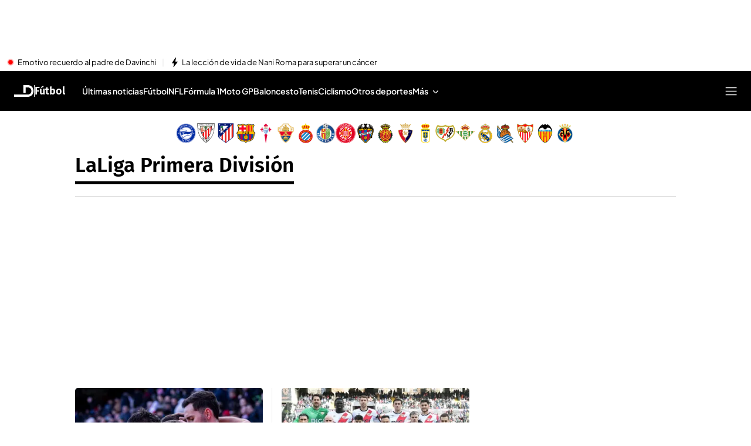

--- FILE ---
content_type: application/x-javascript
request_url: https://baul.mediaset.es/dist-maivs-modules/_astro/CardSponsor.BEe8Omdd.js
body_size: 526
content:
import{j as s}from"./jsx-runtime.PRPpl5vZ.js";import{c as d}from"./index.BDdL__Fr.js";import{h as _}from"./helpers.CToWfK3C.js";import{I as m}from"./index.CXcOSDpA.js";import{L as R}from"./index.g3nmgqAB.js";import{N as t}from"./_rest_.edc204e0.BFQ8SN6h.js";const E={PHOTOGALLERY:{id:"photogallery"},VIDEOGALLERY:{id:"videogallery"},STATICHTML:{id:"staticHtml"},AUTOMATIC:{id:"automaticModule"},CONTACTFORM:{id:"form"},TABLE:{id:"table"},NEWSLETTER:{id:"newsletter"},RIBBON:{id:"ribbon"},MOSTVIEWED:{id:"mostViewed"},TRIPLEIMAGE:{id:"tripleImage"},CALENDAR:{id:"calendar"},SUBSCRIPTION:{id:"subscription"},CAROUSEL:{id:"carousel"},GROUPER_1:{id:"grouper_1"},GROUPER_2:{id:"grouper_2"},GROUPER_3:{id:"grouper_3"},GROUPER_AD_1:{id:"grouper_ad_1"},GROUPER_AD_2:{id:"grouper_ad_2"},GROUPER_AD_3:{id:"grouper_ad_3"},GROUPER_4:{id:"grouper_4"},GROUPER_5:{id:"grouper_5"},GROUPER_6:{id:"grouper_6"},GROUPER_7:{id:"grouper_7"},GROUPER_8:{id:"grouper_8"},VIDEO_LIST:{id:"videoList"},FORMAT_BLOG:{id:"format"},TIMER:{id:"timer"}},G=({link:r={href:"",title:""},mainLogo:e,grouperType:i,titlePosition:o="Image + Titular",title:a})=>{if(!_(r)&&!a)return;const l=d(t.cardSponsor,{[t.cardSponsorTextOverMedia]:"Título sobre imagen"===o}),p=d(t.cardSponsorImage,{[t.cardSponsorImageTextOverMedia]:"Título sobre imagen"===o});return e?.src&&i!==E.GROUPER_7.id?s.jsx(R,{className:l,href:r.href,title:r.title||a,rel:"sponsored",target:r.target,children:s.jsx(m,{className:p,src:e.src,alt:e.alt||"sponsor logo",title:e.title||"sponsor logo",width:e.naturalWidth,height:e.naturalHeight})}):s.jsx(R,{className:l,href:r.href,title:r.title||a,rel:"sponsored",target:r.target,children:r.title||a})};export{G as C,E as M};